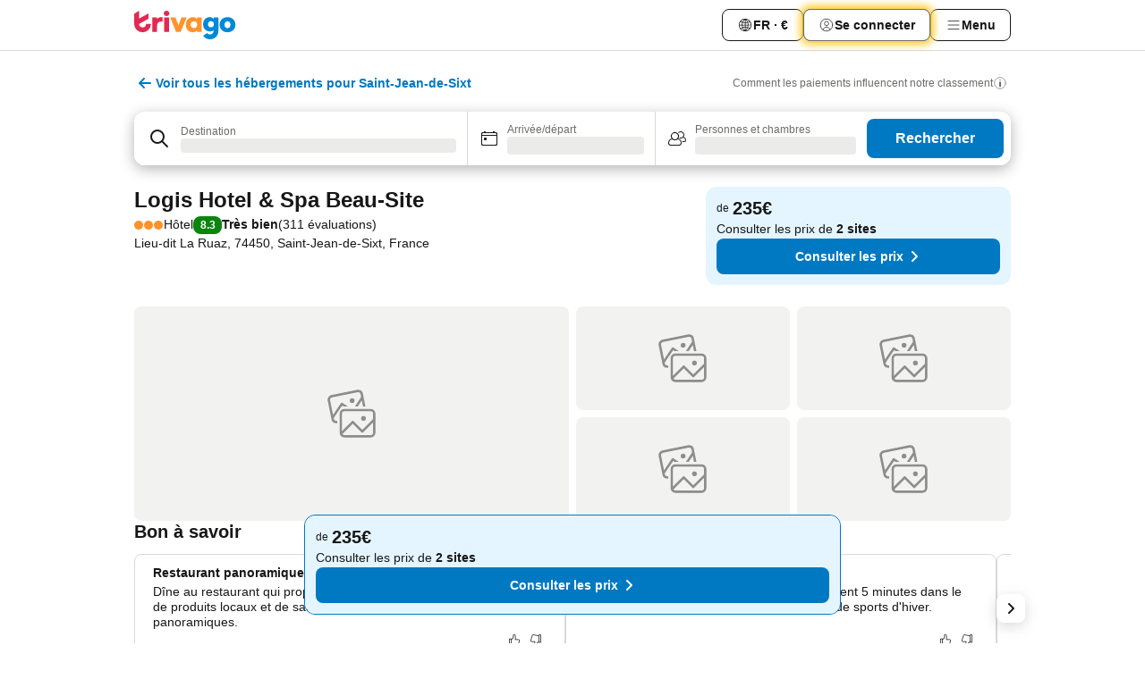

--- FILE ---
content_type: text/css
request_url: https://www.trivago.fr/_next/static/css/94cf3414e8c6a53a.css
body_size: 9435
content:
.wuusRY{display:flex;align-items:center;color:var(--blue-700);font-weight:var(--font-weight-700);font-size:var(--font-size-14);line-height:var(--font-line-height-150);margin-inline-start:var(--neg-abs-8);margin-inline-end:var(--neg-abs-8)}.wuusRY:hover{-webkit-text-decoration:underline;text-decoration:underline}.wuusRY._9QSPGy{flex-shrink:var(--abs-0);color:var(--grey-800);block-size:var(--rel-100);inline-size:var(--abs-56);justify-content:center;margin-inline-start:var(--neg-abs-20);margin-inline-end:var(--abs-0)}.OML2Lz{block-size:var(--abs-20)}.OML2Lz,._3ve1SQ{border-radius:var(--abs-4)}._3ve1SQ{block-size:3rem;inline-size:50rem;margin-block-end:var(--abs-8)}.LG6FQV{block-size:3.6rem;inline-size:60rem}.npALqT{display:flex;gap:3rem;margin-block-start:var(--abs-12)}.RK9rlk{inline-size:31.3rem;block-size:35.3rem;flex-shrink:var(--abs-0);border-radius:var(--abs-8)}.fdJld0{block-size:var(--abs-28);inline-size:var(--abs-192);border-radius:var(--abs-4);margin-block-end:var(--abs-8)}._TzRBF{display:flex;gap:3rem;margin-block-start:var(--abs-16)}._2QupUB{inline-size:calc(var(--abs-32) * 10);block-size:calc(var(--abs-256) * 2);border-radius:var(--abs-8)}._76Yo_x{display:none}@media (min-width:720px){._76Yo_x{display:block}}.qXB4it{inline-size:var(--abs-192);block-size:var(--abs-24);display:flex;justify-content:flex-end;margin-inline-start:auto;margin-block-start:var(--abs-8)}.XB0B9M{padding-inline-start:var(--abs-12);padding-inline-end:var(--abs-12);padding-block-start:var(--abs-12);inline-size:21.6rem;display:flex;flex-direction:column;gap:var(--abs-8);block-size:var(--rel-100)}.XB0B9M div{border-radius:var(--abs-4)}.XB0B9M:not(:last-child){border-inline-end-width:var(--abs-1);border-color:var(--grey-200)}.r1uUy5{block-size:12.2rem}.Q0O_jx{inline-size:var(--rel-100);block-size:var(--abs-24)}.Iv4qcv{inline-size:var(--rel-75);block-size:var(--abs-16)}.cdk1rJ{inline-size:var(--rel-50);block-size:var(--abs-12)}.TqA4Sk{margin-block-start:auto}.AqsHQh{block-size:130px}.pZ8Mbt{display:flex;justify-content:flex-end;align-items:center;gap:var(--abs-8);block-size:var(--abs-60)}.pZ8Mbt .LNCWDA{block-size:var(--abs-36);inline-size:14.2rem;border-radius:var(--abs-8);padding-block-start:var(--abs-2);padding-block-end:var(--abs-2)}.pZ8Mbt .qaN_lY{display:flex;flex-direction:column;gap:var(--abs-4)}.pZ8Mbt .KCgxMj{block-size:var(--abs-12);inline-size:var(--abs-100)}@media (min-width:720px){._7rAXgm{display:flex;gap:var(--abs-24)}}.ygXG_O{flex:1 0 auto;display:grid;grid-template-rows:repeat(auto-fit,minmax(var(--abs-52),1fr));grid-auto-rows:minmax(var(--abs-52),1fr);grid-template-columns:repeat(auto-fit,minmax(var(--abs-52),1fr));gap:var(--abs-24)}.PlVKfn{border-radius:var(--abs-8)}.Bsx_hX{margin-inline-start:auto;margin-inline-end:auto;margin-block-start:0;margin-block-end:var(--abs-4);border-radius:var(--border-radius-full);overflow:hidden;inline-size:9.4rem;block-size:9.4rem}.XkX5xk{display:flex;gap:var(--abs-16);padding-inline-start:var(--abs-8);overflow-x:scroll}.tZgZiq{inline-size:var(--abs-128);block-size:var(--abs-40);border-radius:var(--border-radius-full);flex-shrink:0}.XWO3xs{display:flex;gap:var(--abs-8);scrollbar-width:none;overflow:auto;padding-inline-start:var(--abs-8);padding-inline-end:var(--abs-8)}.XWO3xs::-webkit-scrollbar{display:none}@media (min-width:768px){.XWO3xs{padding-inline-start:var(--abs-0);padding-inline-end:var(--abs-0)}}.ABc29G{flex-shrink:var(--abs-0)}.Di_sZ_{--border-color:var(--grey-300);--_border:var(--border-1);--_border-radius:var(--border-radius-full);--_shadow:none;--_button-display:none;position:relative}@media (min-width:768px){.Di_sZ_.CIlZet{--_button-display:flex}}@media (min-width:980px){.Di_sZ_.IKKaVk{--_button-display:flex}}.Di_sZ_.xc_9Oe{--_border:0;--_border-radius:var(--abs-4);--_shadow:var(--box-shadow-15)}.Di_sZ_:not(._3ShgIw){--_start-gradient:0;--_end-gradient:0;--_button-container-pointer-events:none}.Di_sZ_._3ShgIw{--_start-gradient:linear-gradient(-270deg,var(--white) 50%,#fff0 93%);--_end-gradient:linear-gradient(270deg,var(--white) 50%,#fff0 93%);--_button-container-pointer-events:auto}.n64R55{display:var(--_button-display);justify-content:flex-start;inline-size:var(--abs-64);block-size:var(--abs-36);top:var(--abs-0);z-index:var(--z-index-1);pointer-events:var(--_button-container-pointer-events)}.n64R55,.qM2Lne{align-items:center;position:absolute}.qM2Lne{--border-color:var(--grey-300);display:flex;justify-content:center;background-color:var(--white);border:var(--_border);border-radius:var(--_border-radius);box-shadow:var(--_shadow);block-size:var(--abs-32);inline-size:var(--abs-32);pointer-events:auto}.XHX1JX{background-image:var(--_start-gradient);block-size:var(--rel-100)}[dir=rtl] .XHX1JX{background-image:var(--_end-gradient)}[dir=ltr] .XHX1JX,[dir=ltr] .XHX1JX>.qM2Lne{left:var(--abs-0)}[dir=rtl] .XHX1JX,[dir=rtl] .XHX1JX>.qM2Lne{right:var(--abs-0)}.YFaBaB{background-image:var(--_end-gradient);block-size:var(--rel-100)}[dir=rtl] .YFaBaB{background-image:var(--_start-gradient)}[dir=ltr] .YFaBaB,[dir=ltr] .YFaBaB>.qM2Lne{right:var(--abs-0)}[dir=rtl] .YFaBaB,[dir=rtl] .YFaBaB>.qM2Lne{left:var(--abs-0)}.lZLd6t{display:none}.BcDnim{display:flex;flex-direction:column;inline-size:var(--rel-100);position:relative}.Lq2bmx{font-size:var(--font-size-12);line-height:var(--font-line-height-125);color:var(--grey-600)}.dJVPMU{font-size:var(--font-size-14);font-weight:var(--font-weight-700);line-height:var(--font-line-height-150);color:var(--grey-800)}._8CmeUC{color:var(--blue-700)}.H7EFRX{margin-block-start:var(--abs-2)}.Yu9BHr{padding-inline-start:var(--abs-16);padding-inline-end:var(--abs-16)}.ERXD5Y{padding-block-start:var(--abs-16)}.BLnY0o{position:absolute;top:var(--abs-0);margin-inline-start:var(--abs-16);margin-block-start:var(--abs-24)}[dir=ltr] .BLnY0o{left:var(--abs-0)}[dir=rtl] .BLnY0o{right:var(--abs-0)}.Gn6_l3{display:flex;align-items:center}._BR6oa:after{content:"";background:url(https://imgcy.trivago.com/q_auto/v1/hardcodedimages/loader_on_white_nb_big.gif) var(--rel-50) no-repeat;background-size:25px;margin-inline-start:auto;display:block;min-inline-size:30px;min-block-size:25px;block-size:var(--rel-100)}.iuQMR2{display:block;inline-size:var(--rel-100)}._6LRNZK,.yjR_qA{display:flex;align-items:center}.yjR_qA{margin-inline-end:var(--abs-16);block-size:var(--abs-48);flex-shrink:0;justify-content:center;color:var(--blue-600)}.BjyiAa{text-align:start;font-weight:var(--font-weight-700)}.R_LYYY{font-size:var(--font-size-14);line-height:var(--font-line-height-125);color:var(--grey-800)}.JULN2g{display:flex;justify-content:flex-end;padding-block-start:var(--abs-20);padding-block-end:var(--abs-20)}.G4AN8K{padding-block-start:var(--abs-0);padding-block-end:var(--abs-32)}._6BSq_8{padding-block-start:var(--abs-20);padding-block-end:var(--abs-20);box-shadow:var(--box-shadow-15)}.ShHQ_Y{display:flex;align-items:baseline;justify-content:space-between}.rYapUi{font-size:var(--font-size-14);line-height:var(--font-line-height-125);font-weight:var(--font-weight-700);color:var(--grey-600)}.Z8XG6j{margin-inline-start:var(--neg-abs-16);margin-inline-end:var(--neg-abs-16)}@media (min-width:360px){.Z8XG6j{margin-inline-start:var(--neg-abs-20);margin-inline-end:var(--neg-abs-20)}}@media (min-width:720px){.Z8XG6j{margin-inline-start:var(--abs-0);margin-inline-end:var(--abs-0)}}.K5BSsn{--border-radius:var(--abs-4);display:flex;align-items:center;color:var(--white);block-size:var(--abs-60);border-top-left-radius:var(--border-radius);border-top-right-radius:var(--border-radius)}.mkl_Ei{position:sticky;top:var(--abs-0);z-index:20;margin-block-end:var(--abs-24)}.g4v8iM{margin-block-start:var(--abs-16);margin-block-end:var(--abs-32)}.cKIKr_{padding-inline-start:var(--abs-32);padding-inline-end:var(--abs-32)}.fWE7e_{padding-inline-start:var(--abs-28);padding-inline-end:var(--abs-28)}.jVk6Go{display:flex;align-items:baseline;justify-content:space-between;background-color:var(--white)}.NV1dvT{padding-inline-start:var(--abs-28);padding-inline-end:var(--abs-16)}.LxBrvU{padding-inline-start:var(--abs-32);padding-inline-end:var(--abs-32)}.q7Wtk_{margin-inline-start:var(--neg-abs-12);display:flex;align-items:flex-end;column-gap:var(--abs-12)}.QtW_pv{display:none}@media (min-width:360px){.QtW_pv{display:block}}.pZBryc{margin-block-end:var(--abs-8)}.LNxvEL{min-inline-size:100px;display:block;border-width:var(--abs-1);border-block-end-width:var(--abs-2);border-color:#0000;padding-block-start:var(--abs-8);padding-block-end:var(--abs-8);padding-inline-start:var(--abs-12);padding-inline-end:var(--abs-12);text-align:start}.LNxvEL:focus{outline:none}.LNxvEL:focus-visible{border-style:dashed dashed solid;border-color:var(--grey-400);border-top-left-radius:var(--abs-4);border-top-right-radius:var(--abs-4);border-bottom-right-radius:var(--abs-0);border-bottom-left-radius:var(--abs-0)}.uFJD7E,.uFJD7E:focus-visible{border-block-end-color:var(--blue-700)}.eZ2sLT{display:flex;flex-direction:column;justify-content:flex-end}.GK10Ty{text-align:end}.SdF5oQ{font-size:var(--font-size-12);line-height:var(--font-line-height-125);color:var(--grey-600)}.TlwsP8{white-space:nowrap;font-size:var(--font-size-14);font-weight:var(--font-weight-700);line-height:var(--font-line-height-150)}.KyN09g{padding-inline-start:var(--abs-16);padding-inline-end:var(--abs-16)}.fydUKB{padding-inline-start:var(--abs-20);padding-inline-end:var(--abs-20)}.QvKVjc,.nLEwfE{margin-block-end:var(--abs-8)}.nLEwfE{margin-inline-start:var(--abs-12);margin-inline-end:var(--abs-12)}.YwZh9W{padding-block-start:var(--abs-20);padding-block-end:var(--abs-20);box-shadow:var(--box-shadow-15)}.ILs6KZ{display:flex;align-items:baseline;justify-content:space-between}.lMx2B0{font-size:var(--font-size-14);line-height:var(--font-line-height-125);font-weight:var(--font-weight-700);color:var(--grey-600)}._8puDkb{margin-block-start:var(--abs-44)}._1pK_46{min-block-size:8.4rem;padding-block-end:var(--abs-16);align-items:end;display:grid;grid-template-columns:repeat(2,minmax(0,1fr));gap:var(--abs-8)}._1pK_46._7LjOLW{grid-template-columns:fit-content(calc(50% - var(--abs-4))) minmax(0,1fr)}._1pK_46.FtcPw7{display:flex;align-items:flex-end;gap:var(--abs-8)}._1pK_46.FtcPw7>[id=refinement-row-filters]{flex:none;max-inline-size:45%}._1pK_46.FtcPw7>div:nth-child(2){flex:0 1 auto;min-inline-size:25%}._1pK_46.FtcPw7>button:nth-child(3){margin-inline-start:auto;flex:none}.P357j_{position:relative}.rjenyH{scrollbar-width:none;overflow:auto}.rjenyH::-webkit-scrollbar{display:none}.F_MCfv:before,.zkhWSI:after{content:"";display:block;block-size:var(--rel-100);inline-size:var(--abs-16);position:absolute;top:var(--abs-0);pointer-events:none;background:linear-gradient(var(--gradient-angle),var(--gradient-color));z-index:var(--z-index-1)}.QGI8pF.F_MCfv:before,.QGI8pF.zkhWSI:after{inline-size:5.3rem}.zoE8qq.F_MCfv:before,.zoE8qq.zkhWSI:after{block-size:calc(var(--rel-100) - 2px)}.F_MCfv:before{--gradient-angle:90deg}[dir=ltr] .F_MCfv:before{left:var(--abs-0)}[dir=rtl] .F_MCfv:before{right:var(--abs-0);--gradient-angle:270deg}.zkhWSI:after{--gradient-angle:270deg}[dir=ltr] .zkhWSI:after{right:var(--abs-0)}[dir=rtl] .zkhWSI:after{left:var(--abs-0);--gradient-angle:90deg}.P357j_.TEcVO8 .F_MCfv:before,.P357j_.TEcVO8 .zkhWSI:after{inline-size:var(--abs-44);padding-inline-start:var(--abs-8);padding-inline-end:var(--abs-8);background:linear-gradient(var(--gradient-angle),var(--white) var(--rel-0),var(--white) var(--rel-50),#0000 var(--rel-100))}.pVlUwO{--gradient-color:var(--grey-100) 0%,var(--grey-100) var(--rel-30),#0000}.RvMkzH{--gradient-color:var(--white) 0,#0000 var(--rel-100)}._3IomRu{display:flex;justify-content:center;align-items:center;margin-inline-start:var(--abs-8);margin-block-end:var(--abs-4)}._3IomRu[aria-disabled=true]{opacity:var(--alpha-25);pointer-events:none}.xQcyIX{block-size:var(--abs-32);inline-size:var(--abs-32);position:absolute;top:var(--rel-50);background:var(--white);border-radius:var(--abs-8);box-shadow:var(--box-shadow-15);z-index:var(--z-index-2)}[dir=ltr] .xQcyIX{transform:translate(-50%,-50%)}[dir=rtl] .xQcyIX{transform:translate(50%,-50%)}[dir=ltr] .lhZ9mR{left:calc(var(--rel-100) - var(--abs-16))}[dir=rtl] .lhZ9mR{right:calc(var(--rel-100) - var(--abs-16))}._7fD_4c{display:flex;justify-content:center;align-items:center;margin-inline-start:var(--abs-8);margin-block-end:var(--abs-4)}._7fD_4c[aria-disabled=true]{opacity:var(--alpha-0);pointer-events:none}.TV_X5B{block-size:var(--abs-24);inline-size:var(--abs-24);position:absolute;border-radius:var(--rel-50);border:1px solid var(--grey-300);background:var(--white);z-index:var(--z-index-2);transform:translateY(25%)}[dir=ltr] .aEsb3r{left:calc(var(--rel-100) - var(--abs-32));transform:translate(-25%,-125%)}[dir=rtl] .aEsb3r{right:calc(var(--rel-100) - var(--abs-32));transform:translate(25%,-125%)}._7F2oNl{position:relative}.IrbH9y{--_height:var(--abs-36);--_border-color:#0000;--_background-color:#0000;--_color:var(--grey-800);--border-color:var(--_border-color);display:flex;gap:var(--abs-4);justify-content:space-between;align-items:center;border-radius:calc(var(--_height) / 2);padding-inline-start:var(--abs-12);padding-inline-end:var(--abs-12);block-size:var(--_height);border:var(--border-1);font-size:var(--font-size-12);line-height:var(--font-line-height-125);white-space:nowrap;color:var(--_color);font-weight:var(--font-weight-700);border-color:var(--grey-300);background-color:var(--_background-color);max-inline-size:260px}.xDMByP{--_size:var(--abs-16);inline-size:var(--_size);block-size:var(--_size)}.QCn51o{--_background-color:var(--blue-300);border-color:var(--blue-300);color:var(--blue-800)}.QDuOzp{--_background-color:#0000;border-color:var(--grey-300);color:var(--grey-800)}.wMuc65{--_border-color:var(--blue-300);--_color:var(--grey-800)}.zbvVsb{--_border-color:var(--grey-300);--_background-color:var(--white)}.zbvVsb.QCn51o{--_color:var(--blue-800);--_border-color:#0000;--_background-color:var(--blue-300);font-weight:var(--font-weight-700)}.zbvVsb.QCn51o:hover{--_background-color:var(--blue-400)}.kXP_v5{margin-inline-end:var(--abs-4)}.hRUs_N{--_size:var(--abs-16);margin-inline-start:var(--abs-4);inline-size:var(--_size);block-size:var(--_size)}.gIHjVw{margin:0}.T3pJak{transition:transform var(--duration-20) linear}._86I5GP input{position:absolute}@media (min-width:880px){._86I5GP input{position:static}}.UdXF2Z{--_animation-count:2;--_animation-duration:2500ms;block-size:var(--abs-36);position:relative;overflow:hidden;font-weight:var(--font-weight-700);font-size:var(--font-size-12)}@media (min-width:980px){.UdXF2Z{font-size:var(--font-size-14)}}@media (prefers-reduced-motion:reduce){.UdXF2Z{--_animation-count:0;--_animation-duration:0s;box-shadow:inset 0 0 var(--abs-1) var(--abs-1) var(--yellow-600)}}.UdXF2Z:after,.UdXF2Z:before{content:"";block-size:var(--rel-100);inline-size:var(--rel-100);position:absolute;top:var(--abs-0);right:var(--abs-0);bottom:var(--abs-0);left:var(--abs-0);border-radius:var(--border-radius-full)}.UdXF2Z:before{box-shadow:inset 0 0 var(--abs-4) var(--abs-2) var(--yellow-600);animation:weP_a3 var(--_animation-duration) var(--_animation-count) forwards}@keyframes weP_a3{0%,40%{transform:scale(1.5)}50%,80%{transform:scale(1)}to{transform:scale(1.5)}}._68yrqX{position:relative;inline-size:.7rem;block-size:.5rem;margin-block-start:var(--abs-4);margin-inline-start:var(--abs-2);background-color:currentColor;border-radius:var(--abs-1)}._68yrqX:before{content:"";position:absolute;inline-size:.5rem;block-size:var(--abs-4);border:var(--abs-1) solid;border-block-end:var(--abs-0);border-top-left-radius:.3rem;border-top-right-radius:.3rem;bottom:var(--rel-90)}[dir=ltr] ._68yrqX{animation:BKiXeN var(--_animation-duration) var(--_animation-count) forwards}[dir=ltr] ._68yrqX:before{left:var(--rel-50);transform:translateX(-50%);animation:h_zOri var(--_animation-duration) var(--_animation-count) forwards}[dir=rtl] ._68yrqX{animation:huDrar var(--_animation-duration) var(--_animation-count) forwards}[dir=rtl] ._68yrqX:before{right:var(--rel-50);transform:translateX(50%);animation:clYkwa var(--_animation-duration) var(--_animation-count) forwards}@keyframes BKiXeN{0%,40%{transform:translateX(0)}50%,80%{transform:translateX(.2rem)}to{transform:translateX(0)}}@keyframes huDrar{0%,40%{transform:translateX(0)}50%,80%{transform:translateX(-.2rem)}to{transform:translateX(0)}}@keyframes h_zOri{0%,40%{transform:translateX(-50%) rotateY(0deg)}50%,80%{transform:translateX(1px) rotateY(180deg)}to{transform:translateX(-50%) rotateY(0deg)}}@keyframes clYkwa{0%,40%{transform:translateX(50%) rotateY(0deg)}50%,80%{transform:translateX(-1px) rotateY(-180deg)}to{transform:translateX(50%) rotateY(0deg)}}.kfoc6g .ZAfnVi{--popover-offset-y:var(--abs-16);--popover-offset-x:calc(var(--neg-abs-8) * var(--text-direction));min-inline-size:auto;padding-block-start:var(--abs-8);padding-block-end:var(--abs-8);padding-inline-start:var(--abs-12);padding-inline-end:var(--abs-12);font-size:var(--font-size-12);color:var(--white);background-color:var(--grey-800);overflow:visible;opacity:var(--alpha-0);animation:eNFLvY .1s ease-in-out .1s forwards}.kfoc6g .ZAfnVi:before{content:"";position:absolute;inline-size:var(--abs-0);block-size:var(--abs-0);top:-.6rem;border-inline:var(--abs-8) solid #0000;border-block-end:var(--abs-8) solid var(--grey-800)}[dir=ltr] .kfoc6g .ZAfnVi:before{right:1.8rem}[dir=rtl] .kfoc6g .ZAfnVi:before{left:1.8rem}@keyframes eNFLvY{0%{opacity:var(--alpha-0)}to{opacity:var(--alpha-100)}}.uw4l3A{display:flex;align-items:center}.pEmv6n{position:relative;inline-size:var(--rel-100);column-gap:var(--abs-4)}@media (min-width:720px){.pEmv6n{column-gap:var(--abs-8)}}.nfTdOG{flex-wrap:wrap;row-gap:var(--abs-8)}.BqN2eZ{padding-inline-end:var(--abs-16)}@media (min-width:360px){.BqN2eZ{padding-inline-end:var(--abs-20)}}.RG3VQ5{margin-inline-start:var(--abs-16)}.ezZ6ge{margin-inline-end:var(--abs-8)}.X1dU5m{white-space:nowrap;font-size:var(--font-size-12);line-height:var(--font-line-height-100)}.EAGxb7>span{font-weight:var(--font-weight-400)}.EzseoI{--_size:var(--abs-16);inline-size:var(--_size);block-size:var(--_size)}.ElLPP4{padding-block-end:var(--abs-4);font-weight:var(--font-weight-700);color:var(--grey-800)}.lTVWXm{padding-block-start:var(--abs-4);font-size:var(--font-size-14)}._3FLWiv{display:flex;flex-direction:column;gap:var(--abs-4)}.cyYlp8{margin-inline-start:var(--neg-abs-8);margin-inline-end:var(--neg-abs-8);padding:var(--abs-8);border-radius:var(--abs-8);text-wrap:auto}@media (hover:hover){.cyYlp8:hover{background-color:var(--grey-200)}}.Rp1ssN{display:flex;flex-direction:row;align-items:center;inline-size:var(--rel-100);padding-inline-end:var(--abs-4)}.Rp1ssN.Z_Bu3w{gap:var(--abs-8)}.Rp1ssN.oAZ3f7{justify-content:space-between}.VziyYq{font-size:var(--abs-16)}.DE3zae{display:flex;align-items:center;gap:var(--abs-4);font-weight:var(--font-weight-700)}._6Wfg7J{margin-inline-start:var(--abs-4);margin-inline-end:var(--abs-4);padding-inline-start:var(--abs-4);padding-inline-end:var(--abs-4);background-color:var(--yellow-600);font-size:var(--font-size-12);border-radius:var(--abs-4);color:var(--grey-800)}._2L2s9h{block-size:var(--rel-100);display:flex;align-items:center}.UZg8Ud{margin-inline-end:var(--abs-8)}[dir=ltr] .UZg8Ud .DxD8V5{right:1.7rem}[dir=ltr] .UZg8Ud .DxD8V5:before{left:2.2rem}[dir=ltr] .UZg8Ud .lqYfbU{left:2.5rem}[dir=ltr] .UZg8Ud .lqYfbU:before{right:2.2rem}[dir=rtl] .UZg8Ud .DxD8V5{left:1.7rem}[dir=rtl] .UZg8Ud .DxD8V5:before{right:2.2rem}[dir=rtl] .UZg8Ud .lqYfbU{right:2.5rem}[dir=rtl] .UZg8Ud .lqYfbU:before{left:2.2rem}.SEtnCu{padding-block-start:var(--abs-12);padding-block-end:var(--abs-12);font-size:var(--font-size-14);padding-inline-start:var(--abs-16);padding-inline-end:var(--abs-16)}.SEtnCu a{display:block;margin-block-start:var(--abs-16);margin-block-end:var(--abs-16);font-weight:var(--font-weight-700);color:var(--blue-700)}.S9_1P_{inline-size:var(--rel-100)}.U2cQcn{margin-block-end:var(--abs-4)}.aJy4d0{display:grid}@media (min-width:720px){.LKkIBG{grid-template-columns:repeat(2,minmax(0,30rem));column-gap:var(--abs-16)}}.A36OMo{display:flex;align-items:center;margin-inline-start:var(--neg-abs-8);padding:var(--abs-8);border-radius:var(--abs-8)}@media (hover:hover){.A36OMo:hover:has(input:not(:disabled)){background-color:var(--grey-200)}}.A36OMo label{white-space:normal}.mD1dgP{display:flex;justify-content:flex-start;margin-block-start:var(--abs-4);padding-block-start:var(--abs-4);padding-block-end:var(--abs-4)}.ADdQvb{line-height:var(--font-line-height-100);color:var(--blue-700)}.ADdQvb:focus{outline:none;box-shadow:none}.NesyYx{block-size:var(--abs-1);padding-block-start:var(--abs-16);padding-block-end:var(--abs-16)}.NesyYx hr{border-color:var(--grey-200)}.kKKOvA{padding-block-start:var(--abs-12);padding-block-end:var(--abs-12)}.Vy6Iv3{display:grid}@media (min-width:720px){.Vy6Iv3{grid-template-columns:repeat(2,minmax(0,30rem));column-gap:var(--abs-16)}}.uzwF26{display:flex;align-items:center;margin-inline-start:var(--neg-abs-8);margin-inline-end:var(--neg-abs-8);padding:var(--abs-8);border-radius:var(--abs-8)}@media (hover:hover){.uzwF26:hover:has(input:not(:disabled)){background-color:var(--grey-200)}}.uzwF26 label{white-space:normal}.vkI1D_{display:grid;grid-template-columns:minmax(0,1fr);align-items:center;min-inline-size:0}.GlFuD3{grid-template-columns:minmax(0,1fr) auto}.GlFuD3,.Pdpmqn{gap:var(--abs-4)}.Pdpmqn{display:flex;align-items:center;font-size:var(--font-size-14);line-height:var(--font-line-height-125);cursor:pointer;min-inline-size:0}.Pdpmqn.BF7WdS{cursor:not-allowed}._9dNsZn{color:var(--grey-500)}.IYSg_i{min-inline-size:0}.ltRG6_{block-size:var(--rel-100);display:flex;align-items:center}.NZzePC{padding-block-start:var(--abs-8)}.NZzePC .gdkYWV,.NZzePC .i8_Tdh{bottom:1.3rem;inline-size:var(--abs-192)}.NZzePC .YX2dYJ,.NZzePC .vv_bfZ{bottom:.2rem;inline-size:var(--abs-192)}[dir=ltr] .NZzePC .gdkYWV{right:2.7rem}[dir=ltr] .NZzePC .gdkYWV:before{left:var(--abs-32)}[dir=ltr] .NZzePC .i8_Tdh{left:2.7rem}[dir=ltr] .NZzePC .i8_Tdh:before{right:var(--abs-32)}[dir=ltr] .NZzePC .vv_bfZ{right:2.7rem}[dir=ltr] .NZzePC .vv_bfZ:before{left:var(--abs-32)}[dir=ltr] .NZzePC .YX2dYJ{left:2.7rem}[dir=ltr] .NZzePC .YX2dYJ:before{right:var(--abs-32)}[dir=rtl] .NZzePC .gdkYWV{left:2.7rem}[dir=rtl] .NZzePC .gdkYWV:before{right:var(--abs-32)}[dir=rtl] .NZzePC .i8_Tdh{right:2.7rem}[dir=rtl] .NZzePC .i8_Tdh:before{left:var(--abs-32)}[dir=rtl] .NZzePC .vv_bfZ{left:2.7rem}[dir=rtl] .NZzePC .vv_bfZ:before{right:var(--abs-32)}[dir=rtl] .NZzePC .YX2dYJ{right:2.7rem}[dir=rtl] .NZzePC .YX2dYJ:before{left:var(--abs-32)}.vPQa15{padding-block-start:var(--abs-28);padding-block-end:var(--abs-28);padding-inline-start:var(--abs-32);padding-inline-end:var(--abs-32);font-size:var(--font-size-14);text-align:start}._2WYmNe{justify-content:space-between;inline-size:100%}._2WYmNe,.yU8HzK{display:flex;align-items:center;gap:var(--abs-8)}.T9vgYr{color:var(--black);font-size:var(--font-size-12);font-weight:var(--font-weight-700);background-color:var(--decorative-pink)}.MrkWdp{margin-block-end:var(--abs-12)}.ro6Ysu{margin-block-end:var(--abs-4)}.VSBXos{line-height:var(--abs-0);margin-inline-start:var(--neg-abs-8);margin-inline-end:var(--neg-abs-8);padding:var(--abs-8);border-radius:var(--abs-8)}@media (hover:hover){.VSBXos:hover:has(input:not(:disabled)){background-color:var(--grey-200)}}.O9ryst{display:grid;grid-template-columns:1fr 1fr;column-gap:var(--abs-16)}.Lh30qn,.WeK5sP{margin-block-end:var(--abs-16)}.WeK5sP{margin-block-start:var(--abs-16)}.xnNPd1{margin-block-start:0;margin-block-end:var(--abs-16)}.JZgTqM{margin-inline-start:var(--neg-abs-8);margin-inline-end:var(--neg-abs-8);padding:var(--abs-8);border-radius:var(--abs-8)}@media (hover:hover){.JZgTqM:hover:has(input:not(:disabled)){background-color:var(--grey-200)}}.hfEaXo>span{color:var(--grey-600)}._2_jY2D{min-inline-size:var(--rel-50)}.IhufXq{border-width:var(--abs-1);border-color:var(--grey-300);display:flex;flex-wrap:nowrap;justify-content:space-between;border-radius:var(--border-radius-full);padding-block-start:var(--abs-4);padding-block-end:var(--abs-4)}.RTwmbS{flex:1;display:flex;block-size:var(--rel-100);align-items:center;padding-inline-start:var(--abs-4);padding-inline-end:var(--abs-4)}.RTwmbS:not(:first-child){border-color:var(--grey-300)}.XhmTcX{min-inline-size:var(--abs-60);block-size:var(--rel-100);font-size:var(--font-size-14);line-height:var(--font-line-height-125);inline-size:auto;flex-grow:1;cursor:pointer;text-align:center;padding-inline-start:var(--abs-8);padding-inline-end:var(--abs-8);padding-block-start:var(--abs-4);padding-block-end:var(--abs-4);border-radius:var(--border-radius-full)}.RTwmbS:first-child>.XhmTcX{padding-inline-end:var(--abs-4)}.RTwmbS:last-child>.XhmTcX{padding-inline-start:var(--abs-4)}.KZb3sn:focus+.XhmTcX{outline:1px dotted var(--grey-800);outline-offset:var(--neg-abs-1)}.KZb3sn:checked+.XhmTcX{background-color:var(--blue-200);font-weight:var(--font-weight-700);color:var(--blue-800);white-space:nowrap;border-inline-start-width:var(--abs-0)}.KZb3sn:disabled+.XhmTcX,.KZb3sn:disabled+.XhmTcX:hover{background-color:var(--grey-200);color:var(--grey-400)}.KZb3sn:focus:not(:focus-visible)+.XhmTcX{outline:none}.KZb3sn:not(:checked)+.XhmTcX:hover{background-color:var(--grey-200);color:var(--black)}.KZb3sn:checked+.XhmTcX:hover{background-color:var(--blue-300)}.jRi1qw{display:flex;flex-wrap:nowrap;align-items:flex-end;margin-inline-start:auto;margin-inline-end:auto;margin-block-start:auto;margin-block-end:var(--neg-abs-1);max-inline-size:var(--abs-980)}.UCbsXw{display:flex;block-size:var(--rel-100);align-items:center;margin-inline-end:var(--abs-8)}.Vl_voR{display:block;block-size:auto;font-size:var(--font-size-14);line-height:var(--font-line-height-125);inline-size:var(--rel-100);cursor:pointer;background-color:var(--blue-200);border-width:var(--abs-1);border-color:var(--blue-200);padding-inline-start:var(--abs-16);padding-inline-end:var(--abs-16);padding-block-start:var(--abs-8);padding-block-end:var(--abs-12);border-top-left-radius:var(--abs-12);border-top-right-radius:var(--abs-12);margin-block-end:var(--abs-1)}.Vl_voR:focus,.Vl_voR:hover{color:var(--blue-700);-webkit-text-decoration:underline;text-decoration:underline}.KZb3sn:checked+.Vl_voR{background-color:var(--white);border-color:var(--white);font-weight:var(--font-weight-700);color:var(--blue-700);cursor:default;-webkit-text-decoration:none;text-decoration:none;margin-block-end:var(--abs-0);padding-block-end:var(--abs-12)}._5ypkdL{display:flex;flex-direction:column;gap:var(--abs-8);overflow-y:auto}.s78q9R>label{inline-size:var(--rel-100);justify-content:flex-start;min-block-size:var(--abs-36);padding-inline-start:var(--abs-12);padding-inline-end:var(--abs-12);border-radius:var(--abs-8);font-size:var(--font-size-16)}.s78q9R>label:hover{background-color:var(--grey-200)}@media (min-width:980px){.s78q9R>label{font-size:var(--font-size-14)}}.REhDpJ{display:flex;margin-block-start:var(--abs-8);padding-inline-start:var(--abs-12);padding-inline-end:var(--abs-12);position:relative;border-radius:var(--abs-8)}.REhDpJ:hover{background-color:var(--grey-200)}.REhDpJ input[type=radio]{margin-inline-end:var(--abs-16)}.REhDpJ input[type=text]{block-size:var(--abs-36);font-size:var(--font-size-16);padding-inline-end:var(--abs-16);color:var(--grey-500)}@media (min-width:980px){.REhDpJ input[type=text]{font-size:var(--font-size-14)}}.REhDpJ input[type=text]:focus{outline:none}.REhDpJ input[type=text]:focus::placeholder{color:var(--transparent)}.REhDpJ input[type=text]:placeholder-shown{text-overflow:ellipsis}.REhDpJ div:not(.cfqVBG){inline-size:var(--rel-100)}.REhDpJ label:has(input:checked)+div>input[type=text]{color:var(--grey-800)}.cfqVBG{position:absolute;inline-size:auto;top:calc(var(--rel-100) + var(--abs-4));padding:var(--abs-12);color:var(--red-800);font-size:var(--font-size-14);border:var(--abs-1) solid var(--red-800);border-radius:var(--abs-4);background-color:var(--white);z-index:var(--z-index-1)}.cfqVBG:after,.cfqVBG:before{content:"";position:absolute;border-inline-start:var(--_border-width) solid #0000;border-inline-end:var(--_border-width) solid #0000;border-block-end:var(--_border-width) solid var(--_border-bottom)}.cfqVBG:before{--_border-width:var(--abs-8);--_border-bottom:var(--red-800);top:var(--neg-abs-8)}.cfqVBG:after{--_border-width:0.7rem;--_border-bottom:var(--white);top:-.7rem}[dir=ltr] .cfqVBG{left:var(--abs-44)}[dir=ltr] .cfqVBG:before{left:var(--abs-16)}[dir=ltr] .cfqVBG:after{left:1.7rem}[dir=rtl] .cfqVBG{right:var(--abs-44)}[dir=rtl] .cfqVBG:before{right:var(--abs-16)}[dir=rtl] .cfqVBG:after{right:1.7rem}.JPb9Hz{margin-inline-start:var(--abs-12);margin-block-end:var(--abs-24)}._0_pumH{margin-block-start:var(--abs-12);display:flex;flex-direction:column;justify-content:flex-end}.LuDKSJ{margin-block-end:var(--neg-abs-12);block-size:var(--abs-40)}._4JJ5jX{margin-block-end:var(--abs-24)}.wzQMnW{margin-block-start:var(--abs-12);display:flex;justify-content:space-between}.Nnl_t8{display:flex;flex-direction:column;gap:var(--abs-4);flex:1 1 0%}.VPPAU6{font-size:var(--font-size-12);line-height:var(--font-line-height-125);color:var(--grey-600)}.VPPAU6.yEABuP{font-size:var(--font-size-14);color:var(--grey-800)}.VPPAU6.yEABuP,.jj4XJu{font-weight:var(--font-weight-700)}.jj4XJu{margin-block-start:var(--abs-20);inline-size:var(--abs-16);align-self:center;text-align:center}.GHCgc8{display:flex;justify-content:space-between;margin-block-start:var(--abs-4);font-size:var(--font-size-12);font-weight:var(--font-weight-700);line-height:var(--font-line-height-100);color:var(--grey-600)}._4a5Lhu{padding-block-start:var(--abs-24);display:flex;align-items:flex-end;gap:var(--abs-4)}._4a5Lhu .qOBauU{margin-inline-start:var(--abs-12)}._s8NH_{font-size:var(--font-size-16);line-height:var(--font-line-height-125)}.MXzmwY{display:flex;align-items:center;column-gap:var(--abs-4);white-space:nowrap}.zhO2Eb{cursor:pointer;color:var(--blue-400);font-weight:var(--font-weight-600)}.IyVF_m{max-inline-size:var(--abs-160)}.IyVF_m,.xtWYJO{inline-size:var(--rel-100)}.xtWYJO{display:flex;align-items:flex-end;block-size:var(--rel-100);padding-inline-start:var(--abs-12);padding-inline-end:var(--abs-12)}.itp_Tq{flex-grow:1;flex-shrink:var(--abs-0);border-top-left-radius:var(--abs-2);border-top-right-radius:var(--abs-2);margin-inline-start:var(--abs-1);margin-inline-end:var(--abs-1)}._06aXPA{background-color:var(--blue-300)}.hI2e0Z{background-color:var(--blue-400)}.uk9qoI{background-color:var(--transparent)}.ke4_Ew{background-color:var(--grey-200)}.K5KyYI{color:var(--white);inline-size:100vw;border-top-left-radius:var(--abs-4);border-top-right-radius:var(--abs-4);padding-block-start:var(--abs-12);padding-block-end:var(--abs-12);padding-inline-start:var(--abs-16);padding-inline-end:var(--abs-16);z-index:51;position:relative}.K5KyYI button{margin-inline-end:var(--abs-8)}.QEj305{position:fixed;bottom:var(--abs-0)}.z0D1fI{display:flex;justify-content:space-between;vertical-align:middle;gap:var(--abs-8);font-size:var(--font-size-14);line-height:var(--font-line-height-125);font-weight:var(--font-weight-700)}.w_GJNf{color:var(--blue-400)}._6ugBnn{font-size:var(--font-size-14);line-height:var(--font-line-height-125);font-weight:var(--font-weight-700)}.eXQKVA{color:var(--blue-400)}.yRhBcb{display:flex;gap:var(--abs-12);justify-content:space-between;inline-size:var(--rel-95);flex-wrap:wrap;font-weight:var(--font-weight-400)}.Cn_Vyk{color:var(--blue-400)}.S6fEsR{position:absolute;block-size:var(--abs-24);inline-size:var(--abs-24);border-radius:var(--border-radius-full);background-color:var(--blue-700);box-shadow:0 2px 4px 0 #00000024,0 4px 5px 0 #0000001f,0 1px 10px 0 #0003}.S6fEsR:hover:before{content:"";top:var(--neg-abs-8);position:absolute;inline-size:var(--abs-40);block-size:var(--abs-40);border:var(--abs-8) solid var(--blue-400);border-radius:var(--border-radius-full);opacity:var(--alpha-25);z-index:var(--z-index-5)}[dir=ltr] .S6fEsR:hover:before{left:var(--neg-abs-8)}[dir=rtl] .S6fEsR:hover:before{right:var(--neg-abs-8)}.S6fEsR:active:before{opacity:.6}.S6fEsR:focus-visible{outline:var(--abs-1) solid var(--white);outline-offset:var(--neg-abs-4);background-color:var(--blue-800)}.Roj6ow{position:relative;display:flex;block-size:var(--abs-24);cursor:pointer;align-items:center}._Fld4X{block-size:var(--abs-4);inline-size:var(--rel-100);overflow:hidden;border-radius:var(--abs-4);background-color:var(--grey-300)}.UvG0Am{block-size:var(--rel-100);background-color:var(--blue-700)}.rC0kJn{position:absolute;top:var(--abs-0);right:var(--abs-0);bottom:var(--abs-0);left:var(--abs-0);margin-inline-start:var(--abs-12);margin-inline-end:var(--abs-12)}._4r6hbr{position:relative;display:none}.SR5UBQ:hover ._4r6hbr{display:block}.mW0M68{margin-block-start:var(--abs-20)}.cSjyhs{z-index:var(--z-index-1)}[dir=ltr] .pbbgdb{left:.6rem}[dir=ltr] ._4xxBb9,[dir=rtl] .pbbgdb{right:.6rem}[dir=rtl] ._4xxBb9{left:.6rem}.KdnHBe{display:flex}.BjAJgS{color:var(--transparent);stroke:var(--white);stroke-width:var(--abs-1);stroke-linejoin:round}.BjAJgS.Rsuj_s,.BjAJgS:hover{color:var(--red-700)}.BjAJgS.Rsuj_s,.BjAJgS:hover{stroke:var(--red-700)}.BjAJgS.Rsuj_s{color:var(--red-700)}.At9Pbs{display:flex;align-items:flex-start;gap:var(--abs-4)}.MamIIh:after{content:" ";white-space:pre}._2zDIsA{display:inline-block;color:var(--grey-600);position:relative;top:var(--abs-2)}.n7PV6X{align-items:flex-start}.YsQ2_S,.n7PV6X{display:flex;gap:var(--abs-4)}.YsQ2_S{align-items:center}._4S88i{flex:1}.h60XUJ{color:var(--grey-500)}.YWxDgu{position:relative}.gq2thg{--border-color:var(--grey-400);block-size:var(--abs-36);inline-size:var(--rel-100);padding:var(--abs-8);border:var(--border-1);border-radius:var(--abs-8);text-align:center}._3g8mVn,.gq2thg{font-size:var(--font-size-16)}._3g8mVn{position:absolute;display:flex;justify-content:center;align-items:center;background-color:var(--white);top:var(--abs-4);right:var(--abs-4);bottom:var(--abs-4);left:var(--abs-4);pointer-events:none}.udTeBX{margin-block-end:var(--abs-4);cursor:pointer;font-size:var(--font-size-12);line-height:var(--font-line-height-125)}.udTeBX:empty{display:none}@keyframes Se8Z5k{0%{opacity:.2}20%{opacity:1}to{opacity:.2}}.H43_Q6 span{color:var(--grey-800);font-size:var(--font-size-16);animation-name:Se8Z5k;animation-duration:1.4s;animation-iteration-count:infinite;animation-fill-mode:both}.H43_Q6 span:nth-child(2){animation-delay:.2s}.H43_Q6 span:nth-child(3){animation-delay:.4s}.GjswNc{inline-size:var(--rel-100);text-align:start;padding-block-end:var(--abs-4)}.K3qR8P{font-size:1.1rem;line-height:var(--font-line-height-125);color:var(--grey-600);padding-inline-end:var(--abs-4);font-weight:var(--font-weight-400)}.Z4hTDh{margin-block-end:.6rem}._3Gqwv2{font-weight:var(--font-weight-700)}._4PKiJO{-webkit-text-decoration:line-through;text-decoration:line-through;color:var(--grey-600)}.BEoji7{white-space:nowrap}._0ApfWJ:before{content:"\B7";display:inline-block;font-weight:var(--font-weight-400);margin-inline-start:var(--abs-4);margin-inline-end:var(--abs-4)}._vG9wN{position:relative;top:var(--abs-2);padding-inline-end:var(--abs-4);flex-shrink:var(--abs-0);padding-block-start:var(--abs-4);color:var(--blue-600)}._vG9wN.JKbZDo{color:var(--blue-700)}.QZ_v_B{display:inline-flex;font-weight:var(--font-weight-700);margin-block-end:var(--abs-16)}.pT0gbN{font-size:var(--font-size-12);text-align:start;padding-block-start:var(--abs-8);padding-block-end:var(--abs-8);padding-inline-start:var(--abs-8);padding-inline-end:var(--abs-8);grid-column:1/-1}._3__ybW{--primary-color:var(--white);--secondary-color:var(--black);position:relative;overflow:hidden;display:flex;align-items:center;block-size:auto;background-color:var(--primary-color);line-height:var(--font-line-height-100);padding:var(--abs-4);border-radius:var(--abs-100);border:var(--abs-1) solid var(--black);box-shadow:var(--box-shadow-45)}._3__ybW.i0odQ4{flex-direction:row-reverse}._3__ybW.Z7xxR1{top:-6px}._3__ybW.OcxGFP{padding:var(--abs-4);box-shadow:unset;padding-inline-start:var(--abs-4)}@media (hover:hover){._3__ybW:hover,._3__ybW:hover .wGttHs{background-color:var(--grey-800)}._3__ybW:hover .wGttHs{color:var(--white)}._3__ybW:hover .NNXT_R{background-color:var(--white);color:var(--grey-800)}}.wGttHs{font-weight:var(--font-weight-700);color:var(--secondary-color);background-color:var(--primary-color);line-height:var(--font-line-height-125);padding:var(--abs-0) var(--abs-12);white-space:nowrap}.wGttHs.qzTvdb{font-size:var(--font-size-14)}.wGttHs.YJ1Vrk{font-size:var(--font-size-18)}.NNXT_R{box-sizing:initial;color:var(--primary-color);background-color:var(--secondary-color);padding:var(--abs-8);border-radius:var(--abs-100);flex-shrink:0}.NNXT_R.xUDaid{padding:var(--abs-4)}.iqLSQp{display:flex;flex-direction:row;column-gap:var(--abs-12)}@media (max-width:720px){.iqLSQp{column-gap:var(--abs-4)}}.CoLn5W{inline-size:var(--rel-100);list-style-type:none}._02IaKf{text-align:center}.PSTdFb{display:flex;flex-direction:column}.PSTdFb,.ahi868{gap:var(--abs-8)}.ahi868{display:grid}.ydWhMP{aspect-ratio:3/2}._2RA2WV,.ydWhMP{inline-size:var(--rel-100)}.prb2QC{position:absolute;bottom:var(--abs-0);z-index:var(--z-index-5)}[dir=ltr] .prb2QC{right:var(--abs-0)}[dir=rtl] .prb2QC{left:var(--abs-0)}.ZqVN1O{visibility:hidden}@keyframes CpuiCA{0%{opacity:var(--alpha-0)}to{opacity:var(--alpha-100)}}.M0iFTT{display:grid;gap:var(--abs-8);margin-block-end:var(--abs-8)}.M0iFTT:last-child{margin-block-end:var(--abs-0)}.xK0YkB{padding-block-start:var(--abs-16);padding-block-end:var(--abs-16);padding-inline-start:var(--abs-16);padding-inline-end:var(--abs-16)}._8hum2_{display:grid;gap:var(--abs-8);margin-block-end:var(--abs-8)}._8hum2_:last-child{margin-block-end:var(--abs-0)}.XgzgtV{position:absolute;bottom:var(--abs-0);z-index:var(--z-index-5);opacity:var(--alpha-100);inline-size:var(--rel-100);margin:var(--abs-0)}[dir=ltr] .XgzgtV{right:var(--abs-0)}[dir=rtl] .XgzgtV{left:var(--abs-0)}.bV82WB{background-color:var(--grey-200);position:relative;block-size:auto;inline-size:var(--rel-100);overflow:hidden}.bV82WB:after{float:left;padding-block-start:var(--rel-66);content:""}.UjAKFQ{block-size:var(--rel-100)}.UjAKFQ,.Wa6d5d{position:absolute;inline-size:var(--rel-100)}.Wa6d5d{max-block-size:var(--rel-100);object-fit:cover}.Wa6d5d.Phcmks{animation:AkkYuQ 1s}._Vx6NJ{visibility:hidden}@keyframes AkkYuQ{0%{opacity:var(--alpha-0)}to{opacity:var(--alpha-100)}}.mTFITQ{position:absolute;block-size:var(--rel-100);inline-size:var(--rel-100);display:flex;justify-content:center;align-items:center;background-color:rgb(0 0 0/var(--alpha-75));z-index:var(--z-index-5);padding:var(--abs-16)}.mTFITQ .zukg2F{color:var(--white);font-weight:var(--font-weight-700);font-size:var(--font-size-16);line-height:var(--font-line-height-125)}.Orm_fh{--_font-size:var(--abs-12);--_line-height:var(--font-line-height-125);--_padding:var(--abs-8);--_min-highlight-height:calc(2 * var(--_font-size) * var(--_line-height) + 2 * var(--_padding));display:flex;align-items:center;gap:var(--abs-8);background-color:var(--black-a45);-webkit-backdrop-filter:blur(var(--abs-8));backdrop-filter:blur(var(--abs-8));padding:var(--_padding);padding-inline-end:var(--abs-20);border-radius:var(--abs-4);color:var(--white);transform:translateY(calc(var(--rel-100) - var(--_min-highlight-height)))}.Orm_fh.HaH3eo{-webkit-backdrop-filter:none;backdrop-filter:none;border-radius:var(--abs-0)}.Orm_fh.jNV5wy{transform:none;transition:transform .3s cubic-bezier(.4,0,.2,1)}@media (prefers-reduced-motion:reduce){.Orm_fh.jNV5wy{transition:none}}.Orm_fh ._0vuEVE{font-size:var(--_font-size);line-height:var(--_line-height);text-align:start;font-weight:var(--font-weight-600)}@media (prefers-reduced-motion:reduce){.Orm_fh{--line-clamp:10;transform:none}}.nwTPTb{flex-shrink:0}.ovdNNl{padding-inline-start:var(--abs-16);padding-inline-end:var(--abs-16);padding-block-start:var(--abs-12);padding-block-end:var(--abs-12);border-width:var(--abs-1);border-radius:var(--border-radius-full);display:inline-flex;align-items:center;border-color:var(--border-color);color:var(--text-color);font-weight:var(--font-weight-700);cursor:pointer;background-color:var(--background-color);font-size:var(--font-size-12);line-height:var(--font-line-height-125)}.ovdNNl.dboJwj{--background-color:var(--blue-300);--text-color:var(--blue-800);--border-color:var(--blue-300)}.ovdNNl:focus{outline:var(--abs-1) dotted var(--grey-800)}.ovdNNl:focus:not(:focus-visible){outline:none}@media (hover:hover){.ovdNNl:hover{--background-color:var(--blue-300);--text-color:var(--blue-800);--border-color:var(--blue-300)}}.n1cUBv{--background-color:var(--white);--text-color:var(--grey-800);--border-color:var(--grey-300)}.wsFBeK{--background-color:var(--black);--text-color:var(--white);--border-color:var(--grey-300)}.Po0paO{overflow:scroll;background-color:var(--white);outline:none;margin-block-end:var(--abs-16);display:flex;flex-direction:column;inline-size:var(--rel-100)}.Po0paO,._2ZYCod{position:relative}._2ZYCod{display:grid;column-gap:var(--abs-16)}.NG7q8g{grid-template-columns:repeat(1,minmax(0,1fr))}.MKrPAK{grid-template-columns:auto 1fr;overflow:hidden;block-size:var(--rel-100)}.MKrPAK.ASnqBK{grid-template-columns:1fr}._6AVY6u{display:flex;flex-direction:column}.buHzmS{justify-content:center;display:flex;align-items:center;flex-shrink:0;block-size:1.8rem;margin-block-start:var(--abs-8);margin-block-end:var(--abs-16)}.nu0vvK{font-size:var(--font-size-14);color:var(--black);line-height:var(--font-line-height-125)}.Tg9dDt{inline-size:-webkit-fit-content;inline-size:-moz-fit-content;inline-size:fit-content;align-self:center;transform:translateY(calc(var(--neg-rel-50) - var(--abs-8)))}.jIoQWv,.jIoQWv>button{color:var(--grey-600)}.rujhQw{scrollbar-width:none;position:relative;display:grid;block-size:var(--rel-100);grid-auto-rows:-webkit-min-content;grid-auto-rows:min-content;grid-template-columns:repeat(1,minmax(0,1fr));gap:var(--abs-8);overflow-y:auto;padding-block-start:var(--abs-12);padding-block-end:var(--abs-12)}.rujhQw::-webkit-scrollbar{display:none}.oC_3a_{--mask:linear-gradient(180deg,#000 0,#000 85%,#0000 95%,#0000 0) 100% 50% /100% 100% repeat-x;-webkit-mask:var(--mask);mask:var(--mask)}.aSkZ8E{scroll-margin-top:50vh;position:relative}.v4IHcm{display:block}.ISv0BH{inline-size:var(--abs-160);block-size:10.8rem;-webkit-user-select:none;user-select:none}.ISv0BH._90KB1H{padding:var(--abs-4);border:var(--abs-2) solid var(--black)}.ISv0BH:not(._90KB1H):hover{padding:var(--abs-4);border:var(--abs-2) solid var(--grey-300)}.Jk3rmm{display:flex;margin:auto;block-size:auto;max-block-size:22rem;max-inline-size:var(--rel-100)}@media (min-width:600px){.Jk3rmm{max-block-size:41.4rem}}.Jk3rmm.Xmee_1{border-radius:var(--abs-12);inline-size:var(--rel-100);object-fit:cover}._953RPz{max-block-size:27rem}.MVCenP{text-align:center}.B9OuWp{display:flex;block-size:var(--rel-100);cursor:auto;align-items:center;justify-content:center;position:relative}@media (min-width:980px){.B9OuWp{inline-size:var(--rel-100);padding-inline-start:var(--abs-60);padding-inline-end:var(--abs-60);padding-block-start:var(--abs-12);padding-block-end:var(--abs-8)}}.Ib3m2G{max-block-size:calc(100vh - 185px)}@supports (height:100dvh){.Ib3m2G{max-block-size:calc(100dvh - 185px)}}@media (max-width:979.98px){.Ib3m2G{display:flex;flex-direction:column;align-items:flex-start;justify-content:center}}@media (min-width:980px){.Ib3m2G{max-block-size:calc(100vh - 33.5rem)}@supports (height:100dvh){.Ib3m2G{max-block-size:calc(100vh - 33.5rem)}}}@media (min-width:980px){.hOeLFw{max-block-size:calc(100vh - 36rem)}@supports (height:100dvh){.hOeLFw{max-block-size:calc(100vh - 36rem)}}}.ZIs65D{max-block-size:inherit;margin-inline-start:auto;margin-inline-end:auto;cursor:pointer;-webkit-user-select:none;user-select:none}@media (min-width:980px){.ZIs65D{border-radius:var(--abs-8)}}.E6mQ_q{--_translate-x-val:calc(var(--neg-rel-50) * var(--text-direction));position:absolute;top:var(--rel-50);transform:translate(var(--_translate-x-val),var(--neg-rel-50))}[dir=ltr] .E6mQ_q{left:var(--rel-50)}[dir=rtl] .E6mQ_q{right:var(--rel-50)}.K30wy1{display:none}@media (prefers-reduced-motion:reduce){.YFIDkj{display:none}.K30wy1{display:flex}}.lQdckz{color:var(--white)}@media (min-width:980px){.lQdckz{color:var(--black)}}.CPAeln{position:absolute;top:var(--rel-50);display:flex;transform:translateY(var(--neg-rel-50));align-items:center;justify-content:center;block-size:var(--abs-44);inline-size:var(--abs-44);border-radius:var(--abs-2);border-width:var(--abs-2);border-style:solid;border-color:#0000;background-color:#0a112180}@media (min-width:980px){.CPAeln{block-size:var(--abs-40);inline-size:var(--abs-40);border-radius:var(--abs-8);border-width:var(--abs-0);background-color:var(--white);box-shadow:0 var(--abs-1) var(--abs-4) var(--black-a45)}}@media (min-width:980px){.CPAeln.r93Cmu{margin-inline-start:var(--abs-4)}.CPAeln.EVnH2a{margin-inline-end:var(--abs-4)}}.CPAeln:hover{background-color:var(--grey-600)}@media (min-width:980px){.CPAeln:hover{background-color:var(--grey-800)}}.CPAeln:hover .lQdckz{color:var(--white)}.CPAeln:focus{border-color:var(--white)}@media (max-width:979.98px){[dir=ltr] .CPAeln.r93Cmu{left:var(--abs-0)}}[dir=ltr] .CPAeln.EVnH2a{right:var(--abs-0)}@media (max-width:979.98px){[dir=rtl] .CPAeln.r93Cmu{right:var(--abs-0)}}[dir=rtl] .CPAeln.EVnH2a{left:var(--abs-0)}.Jwx_Bu{min-block-size:var(--abs-48);position:absolute;bottom:var(--abs-8);left:var(--abs-0);right:var(--abs-0);text-align:center}._6eXABD{grid-template-columns:1fr}.JjQwdw{grid-template-columns:auto 1fr}.qskBiQ{display:grid;block-size:100vh;max-block-size:var(--rel-100);inline-size:var(--rel-100);gap:var(--abs-16);background-color:#000000e6;padding:var(--abs-8)}.SWFqLE,.qskBiQ{position:relative}.SWFqLE{display:flex;block-size:var(--rel-100);flex-wrap:wrap;place-content:center center}.bInqFA{position:absolute;top:var(--abs-0);margin-block-start:var(--abs-16);font-weight:var(--font-weight-700);color:var(--white)}[dir=ltr] .bInqFA{left:var(--abs-0)}[dir=rtl] .bInqFA{right:var(--abs-0)}.__CdQ7,.__CdQ7>button{color:var(--grey-400)}.vZV8uc{background-color:var(--white)}.vZV8uc .z2_qJ8{color:var(--grey-800)}.vZV8uc .__CdQ7{color:var(--grey-600)}.vZV8uc .fX78vp{background-color:initial}.vZV8uc .fX78vp svg{color:var(--grey-800)}.vZV8uc .VWLZCM{background-color:var(--white);block-size:var(--abs-24);inline-size:var(--abs-24);margin-inline-start:var(--abs-8);margin-inline-end:var(--abs-8)}.vZV8uc .VWLZCM svg{color:var(--grey-800)}.vZV8uc .Jwx_Bu{display:flex;gap:var(--abs-8);flex-direction:column}.ACATlV{position:absolute;top:var(--abs-0)}[dir=ltr] .ACATlV{right:var(--abs-0)}[dir=rtl] .ACATlV{left:var(--abs-0)}@media (max-width:979.98px){.az0E64.az0E64{color:var(--white)}}.gQA_Dm{position:relative;display:grid;grid-template-columns:repeat(2,minmax(0,1fr));block-size:var(--rel-100);grid-auto-rows:-webkit-min-content;grid-auto-rows:min-content;gap:var(--abs-8);overflow-y:auto;padding-inline-end:var(--abs-8)}.gQA_Dm::-webkit-scrollbar{inline-size:var(--abs-8)}.gQA_Dm::-webkit-scrollbar-thumb{border-radius:10px;background-color:#ffffff80}.gQA_Dm::-webkit-scrollbar-thumb:hover{background-color:#fff}.rdypQA{scroll-margin-top:50vh;position:relative}.GpM4iG{display:block}._3Ktfdk{block-size:var(--abs-128);inline-size:var(--abs-128);-webkit-user-select:none;user-select:none}@media (min-width:980px){._3Ktfdk{border-radius:var(--abs-8)}}.NvXnwb{position:absolute;top:var(--abs-0);right:var(--abs-0);bottom:var(--abs-0);left:var(--abs-0);border-width:var(--abs-4);border-color:#0000}@media (min-width:980px){.NvXnwb{border-radius:var(--abs-8)}}.NvXnwb:not(._3_d5FO){border-color:#ffffff80}._3_d5FO{border-color:var(--white)}._W__Ud{display:flex;flex-wrap:wrap;column-gap:var(--abs-4);text-align:start}@media (min-width:600px){._W__Ud{flex-direction:row;align-items:center}}.Wv8FaO{order:1;color:var(--grey-800);font-weight:var(--font-weight-700)}._2QCsmC{display:flex;align-items:center;gap:var(--abs-4);order:2}.tACyXB{order:2;font-weight:var(--font-weight-700)}.tACyXB.lYQYAH{order:4}.HGPdb_{order:3}.B4NW99{margin-block-end:var(--abs-2);font-size:var(--font-size-14);line-height:var(--font-line-height-100);color:var(--white)}
/*# sourceMappingURL=94cf3414e8c6a53a.css.map*/